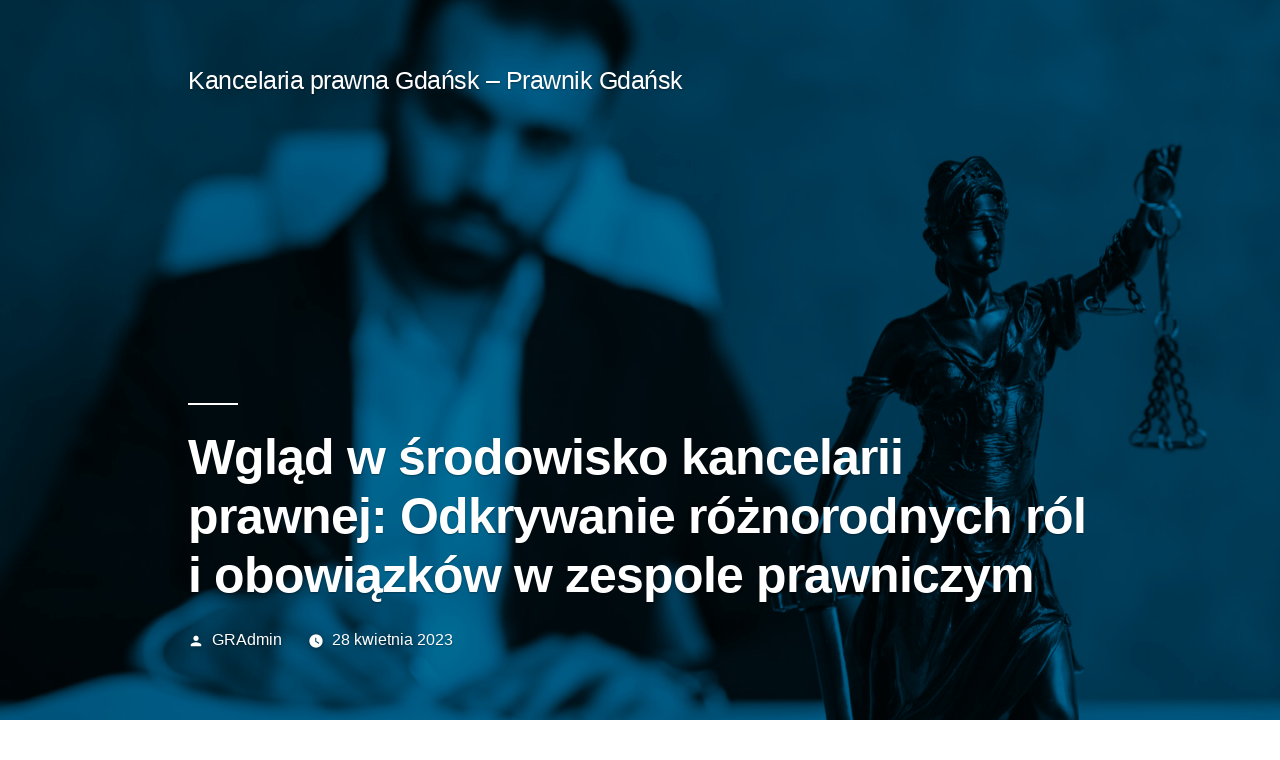

--- FILE ---
content_type: text/html; charset=UTF-8
request_url: https://www.grlaw.pl/wglad-w-srodowisko-kancelarii-prawnej-odkrywanie-roznorodnych-rol-i-obowiazkow-w-zespole-prawniczym/
body_size: 13589
content:
<!doctype html>
<html lang="pl-PL">
<head>
	<meta charset="UTF-8" />
	<meta name="viewport" content="width=device-width, initial-scale=1.0" />
	<link rel="profile" href="https://gmpg.org/xfn/11" />
	<meta name='robots' content='index, follow, max-image-preview:large, max-snippet:-1, max-video-preview:-1' />
	<style>img:is([sizes="auto" i], [sizes^="auto," i]) { contain-intrinsic-size: 3000px 1500px }</style>
	
	<!-- This site is optimized with the Yoast SEO plugin v26.7 - https://yoast.com/wordpress/plugins/seo/ -->
	<title>Wgląd w środowisko kancelarii prawnej: Odkrywanie różnorodnych ról i obowiązków w zespole prawniczym - Kancelaria prawna Gdańsk - Prawnik Gdańsk</title>
	<link rel="canonical" href="https://www.grlaw.pl/wglad-w-srodowisko-kancelarii-prawnej-odkrywanie-roznorodnych-rol-i-obowiazkow-w-zespole-prawniczym/" />
	<meta property="og:locale" content="pl_PL" />
	<meta property="og:type" content="article" />
	<meta property="og:title" content="Wgląd w środowisko kancelarii prawnej: Odkrywanie różnorodnych ról i obowiązków w zespole prawniczym - Kancelaria prawna Gdańsk - Prawnik Gdańsk" />
	<meta property="og:description" content="Kancelaria prawna to miejsce z wieloma różnymi stanowiskami i obowiązkami, wszystkie pracują razem, aby zapewnić pomoc prawną ludziom, którzy jej potrzebują. Sukces każdej firmy prawniczej zależy od profesjonalistów, którzy w niej pracują. Adwokaci i ich rola Adwokaci, znani również jako prawnicy, stanowią podstawę każdej kancelarii prawnej. Ich podstawowa rola polega na udzielaniu porad prawnych klientom &hellip; Czytaj dalej „Wgląd w środowisko kancelarii prawnej: Odkrywanie różnorodnych ról i obowiązków w zespole prawniczym”" />
	<meta property="og:url" content="https://www.grlaw.pl/wglad-w-srodowisko-kancelarii-prawnej-odkrywanie-roznorodnych-rol-i-obowiazkow-w-zespole-prawniczym/" />
	<meta property="og:site_name" content="Kancelaria prawna Gdańsk - Prawnik Gdańsk" />
	<meta property="article:published_time" content="2023-04-28T08:21:57+00:00" />
	<meta property="article:modified_time" content="2023-04-28T08:21:59+00:00" />
	<meta property="og:image" content="https://www.grlaw.pl/wp-content/uploads/2023/04/pexels-pavel-danilyuk-8112107-scaled.jpg" />
	<meta property="og:image:width" content="2560" />
	<meta property="og:image:height" content="1709" />
	<meta property="og:image:type" content="image/jpeg" />
	<meta name="author" content="GRAdmin" />
	<meta name="twitter:card" content="summary_large_image" />
	<meta name="twitter:label1" content="Napisane przez" />
	<meta name="twitter:data1" content="GRAdmin" />
	<meta name="twitter:label2" content="Szacowany czas czytania" />
	<meta name="twitter:data2" content="3 minuty" />
	<script type="application/ld+json" class="yoast-schema-graph">{"@context":"https://schema.org","@graph":[{"@type":"Article","@id":"https://www.grlaw.pl/wglad-w-srodowisko-kancelarii-prawnej-odkrywanie-roznorodnych-rol-i-obowiazkow-w-zespole-prawniczym/#article","isPartOf":{"@id":"https://www.grlaw.pl/wglad-w-srodowisko-kancelarii-prawnej-odkrywanie-roznorodnych-rol-i-obowiazkow-w-zespole-prawniczym/"},"author":{"name":"GRAdmin","@id":"https://www.grlaw.pl/#/schema/person/42c5ed2bf4b444b1addcba1a19eba3fe"},"headline":"Wgląd w środowisko kancelarii prawnej: Odkrywanie różnorodnych ról i obowiązków w zespole prawniczym","datePublished":"2023-04-28T08:21:57+00:00","dateModified":"2023-04-28T08:21:59+00:00","mainEntityOfPage":{"@id":"https://www.grlaw.pl/wglad-w-srodowisko-kancelarii-prawnej-odkrywanie-roznorodnych-rol-i-obowiazkow-w-zespole-prawniczym/"},"wordCount":524,"commentCount":0,"image":{"@id":"https://www.grlaw.pl/wglad-w-srodowisko-kancelarii-prawnej-odkrywanie-roznorodnych-rol-i-obowiazkow-w-zespole-prawniczym/#primaryimage"},"thumbnailUrl":"https://www.grlaw.pl/wp-content/uploads/2023/04/pexels-pavel-danilyuk-8112107-scaled.jpg","inLanguage":"pl-PL","potentialAction":[{"@type":"CommentAction","name":"Comment","target":["https://www.grlaw.pl/wglad-w-srodowisko-kancelarii-prawnej-odkrywanie-roznorodnych-rol-i-obowiazkow-w-zespole-prawniczym/#respond"]}]},{"@type":"WebPage","@id":"https://www.grlaw.pl/wglad-w-srodowisko-kancelarii-prawnej-odkrywanie-roznorodnych-rol-i-obowiazkow-w-zespole-prawniczym/","url":"https://www.grlaw.pl/wglad-w-srodowisko-kancelarii-prawnej-odkrywanie-roznorodnych-rol-i-obowiazkow-w-zespole-prawniczym/","name":"Wgląd w środowisko kancelarii prawnej: Odkrywanie różnorodnych ról i obowiązków w zespole prawniczym - Kancelaria prawna Gdańsk - Prawnik Gdańsk","isPartOf":{"@id":"https://www.grlaw.pl/#website"},"primaryImageOfPage":{"@id":"https://www.grlaw.pl/wglad-w-srodowisko-kancelarii-prawnej-odkrywanie-roznorodnych-rol-i-obowiazkow-w-zespole-prawniczym/#primaryimage"},"image":{"@id":"https://www.grlaw.pl/wglad-w-srodowisko-kancelarii-prawnej-odkrywanie-roznorodnych-rol-i-obowiazkow-w-zespole-prawniczym/#primaryimage"},"thumbnailUrl":"https://www.grlaw.pl/wp-content/uploads/2023/04/pexels-pavel-danilyuk-8112107-scaled.jpg","datePublished":"2023-04-28T08:21:57+00:00","dateModified":"2023-04-28T08:21:59+00:00","author":{"@id":"https://www.grlaw.pl/#/schema/person/42c5ed2bf4b444b1addcba1a19eba3fe"},"breadcrumb":{"@id":"https://www.grlaw.pl/wglad-w-srodowisko-kancelarii-prawnej-odkrywanie-roznorodnych-rol-i-obowiazkow-w-zespole-prawniczym/#breadcrumb"},"inLanguage":"pl-PL","potentialAction":[{"@type":"ReadAction","target":["https://www.grlaw.pl/wglad-w-srodowisko-kancelarii-prawnej-odkrywanie-roznorodnych-rol-i-obowiazkow-w-zespole-prawniczym/"]}]},{"@type":"ImageObject","inLanguage":"pl-PL","@id":"https://www.grlaw.pl/wglad-w-srodowisko-kancelarii-prawnej-odkrywanie-roznorodnych-rol-i-obowiazkow-w-zespole-prawniczym/#primaryimage","url":"https://www.grlaw.pl/wp-content/uploads/2023/04/pexels-pavel-danilyuk-8112107-scaled.jpg","contentUrl":"https://www.grlaw.pl/wp-content/uploads/2023/04/pexels-pavel-danilyuk-8112107-scaled.jpg","width":2560,"height":1709,"caption":"Wgląd w środowisko kancelarii prawnej"},{"@type":"BreadcrumbList","@id":"https://www.grlaw.pl/wglad-w-srodowisko-kancelarii-prawnej-odkrywanie-roznorodnych-rol-i-obowiazkow-w-zespole-prawniczym/#breadcrumb","itemListElement":[{"@type":"ListItem","position":1,"name":"Strona główna","item":"https://www.grlaw.pl/"},{"@type":"ListItem","position":2,"name":"Wgląd w środowisko kancelarii prawnej: Odkrywanie różnorodnych ról i obowiązków w zespole prawniczym"}]},{"@type":"WebSite","@id":"https://www.grlaw.pl/#website","url":"https://www.grlaw.pl/","name":"Kancelaria prawna Gdańsk - Prawnik Gdańsk","description":"","potentialAction":[{"@type":"SearchAction","target":{"@type":"EntryPoint","urlTemplate":"https://www.grlaw.pl/?s={search_term_string}"},"query-input":{"@type":"PropertyValueSpecification","valueRequired":true,"valueName":"search_term_string"}}],"inLanguage":"pl-PL"},{"@type":"Person","@id":"https://www.grlaw.pl/#/schema/person/42c5ed2bf4b444b1addcba1a19eba3fe","name":"GRAdmin","url":"https://www.grlaw.pl/author/gradmin/"}]}</script>
	<!-- / Yoast SEO plugin. -->


<link rel='dns-prefetch' href='//www.googletagmanager.com' />
<link rel="alternate" type="application/rss+xml" title="Kancelaria prawna Gdańsk - Prawnik Gdańsk &raquo; Kanał z wpisami" href="https://www.grlaw.pl/feed/" />
<link rel="alternate" type="application/rss+xml" title="Kancelaria prawna Gdańsk - Prawnik Gdańsk &raquo; Kanał z komentarzami" href="https://www.grlaw.pl/comments/feed/" />
<script>
window._wpemojiSettings = {"baseUrl":"https:\/\/s.w.org\/images\/core\/emoji\/16.0.1\/72x72\/","ext":".png","svgUrl":"https:\/\/s.w.org\/images\/core\/emoji\/16.0.1\/svg\/","svgExt":".svg","source":{"concatemoji":"https:\/\/www.grlaw.pl\/wp-includes\/js\/wp-emoji-release.min.js?ver=6.8.3"}};
/*! This file is auto-generated */
!function(s,n){var o,i,e;function c(e){try{var t={supportTests:e,timestamp:(new Date).valueOf()};sessionStorage.setItem(o,JSON.stringify(t))}catch(e){}}function p(e,t,n){e.clearRect(0,0,e.canvas.width,e.canvas.height),e.fillText(t,0,0);var t=new Uint32Array(e.getImageData(0,0,e.canvas.width,e.canvas.height).data),a=(e.clearRect(0,0,e.canvas.width,e.canvas.height),e.fillText(n,0,0),new Uint32Array(e.getImageData(0,0,e.canvas.width,e.canvas.height).data));return t.every(function(e,t){return e===a[t]})}function u(e,t){e.clearRect(0,0,e.canvas.width,e.canvas.height),e.fillText(t,0,0);for(var n=e.getImageData(16,16,1,1),a=0;a<n.data.length;a++)if(0!==n.data[a])return!1;return!0}function f(e,t,n,a){switch(t){case"flag":return n(e,"\ud83c\udff3\ufe0f\u200d\u26a7\ufe0f","\ud83c\udff3\ufe0f\u200b\u26a7\ufe0f")?!1:!n(e,"\ud83c\udde8\ud83c\uddf6","\ud83c\udde8\u200b\ud83c\uddf6")&&!n(e,"\ud83c\udff4\udb40\udc67\udb40\udc62\udb40\udc65\udb40\udc6e\udb40\udc67\udb40\udc7f","\ud83c\udff4\u200b\udb40\udc67\u200b\udb40\udc62\u200b\udb40\udc65\u200b\udb40\udc6e\u200b\udb40\udc67\u200b\udb40\udc7f");case"emoji":return!a(e,"\ud83e\udedf")}return!1}function g(e,t,n,a){var r="undefined"!=typeof WorkerGlobalScope&&self instanceof WorkerGlobalScope?new OffscreenCanvas(300,150):s.createElement("canvas"),o=r.getContext("2d",{willReadFrequently:!0}),i=(o.textBaseline="top",o.font="600 32px Arial",{});return e.forEach(function(e){i[e]=t(o,e,n,a)}),i}function t(e){var t=s.createElement("script");t.src=e,t.defer=!0,s.head.appendChild(t)}"undefined"!=typeof Promise&&(o="wpEmojiSettingsSupports",i=["flag","emoji"],n.supports={everything:!0,everythingExceptFlag:!0},e=new Promise(function(e){s.addEventListener("DOMContentLoaded",e,{once:!0})}),new Promise(function(t){var n=function(){try{var e=JSON.parse(sessionStorage.getItem(o));if("object"==typeof e&&"number"==typeof e.timestamp&&(new Date).valueOf()<e.timestamp+604800&&"object"==typeof e.supportTests)return e.supportTests}catch(e){}return null}();if(!n){if("undefined"!=typeof Worker&&"undefined"!=typeof OffscreenCanvas&&"undefined"!=typeof URL&&URL.createObjectURL&&"undefined"!=typeof Blob)try{var e="postMessage("+g.toString()+"("+[JSON.stringify(i),f.toString(),p.toString(),u.toString()].join(",")+"));",a=new Blob([e],{type:"text/javascript"}),r=new Worker(URL.createObjectURL(a),{name:"wpTestEmojiSupports"});return void(r.onmessage=function(e){c(n=e.data),r.terminate(),t(n)})}catch(e){}c(n=g(i,f,p,u))}t(n)}).then(function(e){for(var t in e)n.supports[t]=e[t],n.supports.everything=n.supports.everything&&n.supports[t],"flag"!==t&&(n.supports.everythingExceptFlag=n.supports.everythingExceptFlag&&n.supports[t]);n.supports.everythingExceptFlag=n.supports.everythingExceptFlag&&!n.supports.flag,n.DOMReady=!1,n.readyCallback=function(){n.DOMReady=!0}}).then(function(){return e}).then(function(){var e;n.supports.everything||(n.readyCallback(),(e=n.source||{}).concatemoji?t(e.concatemoji):e.wpemoji&&e.twemoji&&(t(e.twemoji),t(e.wpemoji)))}))}((window,document),window._wpemojiSettings);
</script>
<link rel='stylesheet' id='menu-icons-extra-css' href='https://www.grlaw.pl/wp-content/plugins/menu-icons/css/extra.min.css?ver=0.13.20' media='all' />
<style id='wp-emoji-styles-inline-css'>

	img.wp-smiley, img.emoji {
		display: inline !important;
		border: none !important;
		box-shadow: none !important;
		height: 1em !important;
		width: 1em !important;
		margin: 0 0.07em !important;
		vertical-align: -0.1em !important;
		background: none !important;
		padding: 0 !important;
	}
</style>
<link rel='stylesheet' id='wp-block-library-css' href='https://www.grlaw.pl/wp-includes/css/dist/block-library/style.min.css?ver=6.8.3' media='all' />
<style id='wp-block-library-theme-inline-css'>
.wp-block-audio :where(figcaption){color:#555;font-size:13px;text-align:center}.is-dark-theme .wp-block-audio :where(figcaption){color:#ffffffa6}.wp-block-audio{margin:0 0 1em}.wp-block-code{border:1px solid #ccc;border-radius:4px;font-family:Menlo,Consolas,monaco,monospace;padding:.8em 1em}.wp-block-embed :where(figcaption){color:#555;font-size:13px;text-align:center}.is-dark-theme .wp-block-embed :where(figcaption){color:#ffffffa6}.wp-block-embed{margin:0 0 1em}.blocks-gallery-caption{color:#555;font-size:13px;text-align:center}.is-dark-theme .blocks-gallery-caption{color:#ffffffa6}:root :where(.wp-block-image figcaption){color:#555;font-size:13px;text-align:center}.is-dark-theme :root :where(.wp-block-image figcaption){color:#ffffffa6}.wp-block-image{margin:0 0 1em}.wp-block-pullquote{border-bottom:4px solid;border-top:4px solid;color:currentColor;margin-bottom:1.75em}.wp-block-pullquote cite,.wp-block-pullquote footer,.wp-block-pullquote__citation{color:currentColor;font-size:.8125em;font-style:normal;text-transform:uppercase}.wp-block-quote{border-left:.25em solid;margin:0 0 1.75em;padding-left:1em}.wp-block-quote cite,.wp-block-quote footer{color:currentColor;font-size:.8125em;font-style:normal;position:relative}.wp-block-quote:where(.has-text-align-right){border-left:none;border-right:.25em solid;padding-left:0;padding-right:1em}.wp-block-quote:where(.has-text-align-center){border:none;padding-left:0}.wp-block-quote.is-large,.wp-block-quote.is-style-large,.wp-block-quote:where(.is-style-plain){border:none}.wp-block-search .wp-block-search__label{font-weight:700}.wp-block-search__button{border:1px solid #ccc;padding:.375em .625em}:where(.wp-block-group.has-background){padding:1.25em 2.375em}.wp-block-separator.has-css-opacity{opacity:.4}.wp-block-separator{border:none;border-bottom:2px solid;margin-left:auto;margin-right:auto}.wp-block-separator.has-alpha-channel-opacity{opacity:1}.wp-block-separator:not(.is-style-wide):not(.is-style-dots){width:100px}.wp-block-separator.has-background:not(.is-style-dots){border-bottom:none;height:1px}.wp-block-separator.has-background:not(.is-style-wide):not(.is-style-dots){height:2px}.wp-block-table{margin:0 0 1em}.wp-block-table td,.wp-block-table th{word-break:normal}.wp-block-table :where(figcaption){color:#555;font-size:13px;text-align:center}.is-dark-theme .wp-block-table :where(figcaption){color:#ffffffa6}.wp-block-video :where(figcaption){color:#555;font-size:13px;text-align:center}.is-dark-theme .wp-block-video :where(figcaption){color:#ffffffa6}.wp-block-video{margin:0 0 1em}:root :where(.wp-block-template-part.has-background){margin-bottom:0;margin-top:0;padding:1.25em 2.375em}
</style>
<style id='classic-theme-styles-inline-css'>
/*! This file is auto-generated */
.wp-block-button__link{color:#fff;background-color:#32373c;border-radius:9999px;box-shadow:none;text-decoration:none;padding:calc(.667em + 2px) calc(1.333em + 2px);font-size:1.125em}.wp-block-file__button{background:#32373c;color:#fff;text-decoration:none}
</style>
<style id='global-styles-inline-css'>
:root{--wp--preset--aspect-ratio--square: 1;--wp--preset--aspect-ratio--4-3: 4/3;--wp--preset--aspect-ratio--3-4: 3/4;--wp--preset--aspect-ratio--3-2: 3/2;--wp--preset--aspect-ratio--2-3: 2/3;--wp--preset--aspect-ratio--16-9: 16/9;--wp--preset--aspect-ratio--9-16: 9/16;--wp--preset--color--black: #000000;--wp--preset--color--cyan-bluish-gray: #abb8c3;--wp--preset--color--white: #FFF;--wp--preset--color--pale-pink: #f78da7;--wp--preset--color--vivid-red: #cf2e2e;--wp--preset--color--luminous-vivid-orange: #ff6900;--wp--preset--color--luminous-vivid-amber: #fcb900;--wp--preset--color--light-green-cyan: #7bdcb5;--wp--preset--color--vivid-green-cyan: #00d084;--wp--preset--color--pale-cyan-blue: #8ed1fc;--wp--preset--color--vivid-cyan-blue: #0693e3;--wp--preset--color--vivid-purple: #9b51e0;--wp--preset--color--primary: #0073a8;--wp--preset--color--secondary: #005075;--wp--preset--color--dark-gray: #111;--wp--preset--color--light-gray: #767676;--wp--preset--gradient--vivid-cyan-blue-to-vivid-purple: linear-gradient(135deg,rgba(6,147,227,1) 0%,rgb(155,81,224) 100%);--wp--preset--gradient--light-green-cyan-to-vivid-green-cyan: linear-gradient(135deg,rgb(122,220,180) 0%,rgb(0,208,130) 100%);--wp--preset--gradient--luminous-vivid-amber-to-luminous-vivid-orange: linear-gradient(135deg,rgba(252,185,0,1) 0%,rgba(255,105,0,1) 100%);--wp--preset--gradient--luminous-vivid-orange-to-vivid-red: linear-gradient(135deg,rgba(255,105,0,1) 0%,rgb(207,46,46) 100%);--wp--preset--gradient--very-light-gray-to-cyan-bluish-gray: linear-gradient(135deg,rgb(238,238,238) 0%,rgb(169,184,195) 100%);--wp--preset--gradient--cool-to-warm-spectrum: linear-gradient(135deg,rgb(74,234,220) 0%,rgb(151,120,209) 20%,rgb(207,42,186) 40%,rgb(238,44,130) 60%,rgb(251,105,98) 80%,rgb(254,248,76) 100%);--wp--preset--gradient--blush-light-purple: linear-gradient(135deg,rgb(255,206,236) 0%,rgb(152,150,240) 100%);--wp--preset--gradient--blush-bordeaux: linear-gradient(135deg,rgb(254,205,165) 0%,rgb(254,45,45) 50%,rgb(107,0,62) 100%);--wp--preset--gradient--luminous-dusk: linear-gradient(135deg,rgb(255,203,112) 0%,rgb(199,81,192) 50%,rgb(65,88,208) 100%);--wp--preset--gradient--pale-ocean: linear-gradient(135deg,rgb(255,245,203) 0%,rgb(182,227,212) 50%,rgb(51,167,181) 100%);--wp--preset--gradient--electric-grass: linear-gradient(135deg,rgb(202,248,128) 0%,rgb(113,206,126) 100%);--wp--preset--gradient--midnight: linear-gradient(135deg,rgb(2,3,129) 0%,rgb(40,116,252) 100%);--wp--preset--font-size--small: 19.5px;--wp--preset--font-size--medium: 20px;--wp--preset--font-size--large: 36.5px;--wp--preset--font-size--x-large: 42px;--wp--preset--font-size--normal: 22px;--wp--preset--font-size--huge: 49.5px;--wp--preset--spacing--20: 0.44rem;--wp--preset--spacing--30: 0.67rem;--wp--preset--spacing--40: 1rem;--wp--preset--spacing--50: 1.5rem;--wp--preset--spacing--60: 2.25rem;--wp--preset--spacing--70: 3.38rem;--wp--preset--spacing--80: 5.06rem;--wp--preset--shadow--natural: 6px 6px 9px rgba(0, 0, 0, 0.2);--wp--preset--shadow--deep: 12px 12px 50px rgba(0, 0, 0, 0.4);--wp--preset--shadow--sharp: 6px 6px 0px rgba(0, 0, 0, 0.2);--wp--preset--shadow--outlined: 6px 6px 0px -3px rgba(255, 255, 255, 1), 6px 6px rgba(0, 0, 0, 1);--wp--preset--shadow--crisp: 6px 6px 0px rgba(0, 0, 0, 1);}:where(.is-layout-flex){gap: 0.5em;}:where(.is-layout-grid){gap: 0.5em;}body .is-layout-flex{display: flex;}.is-layout-flex{flex-wrap: wrap;align-items: center;}.is-layout-flex > :is(*, div){margin: 0;}body .is-layout-grid{display: grid;}.is-layout-grid > :is(*, div){margin: 0;}:where(.wp-block-columns.is-layout-flex){gap: 2em;}:where(.wp-block-columns.is-layout-grid){gap: 2em;}:where(.wp-block-post-template.is-layout-flex){gap: 1.25em;}:where(.wp-block-post-template.is-layout-grid){gap: 1.25em;}.has-black-color{color: var(--wp--preset--color--black) !important;}.has-cyan-bluish-gray-color{color: var(--wp--preset--color--cyan-bluish-gray) !important;}.has-white-color{color: var(--wp--preset--color--white) !important;}.has-pale-pink-color{color: var(--wp--preset--color--pale-pink) !important;}.has-vivid-red-color{color: var(--wp--preset--color--vivid-red) !important;}.has-luminous-vivid-orange-color{color: var(--wp--preset--color--luminous-vivid-orange) !important;}.has-luminous-vivid-amber-color{color: var(--wp--preset--color--luminous-vivid-amber) !important;}.has-light-green-cyan-color{color: var(--wp--preset--color--light-green-cyan) !important;}.has-vivid-green-cyan-color{color: var(--wp--preset--color--vivid-green-cyan) !important;}.has-pale-cyan-blue-color{color: var(--wp--preset--color--pale-cyan-blue) !important;}.has-vivid-cyan-blue-color{color: var(--wp--preset--color--vivid-cyan-blue) !important;}.has-vivid-purple-color{color: var(--wp--preset--color--vivid-purple) !important;}.has-black-background-color{background-color: var(--wp--preset--color--black) !important;}.has-cyan-bluish-gray-background-color{background-color: var(--wp--preset--color--cyan-bluish-gray) !important;}.has-white-background-color{background-color: var(--wp--preset--color--white) !important;}.has-pale-pink-background-color{background-color: var(--wp--preset--color--pale-pink) !important;}.has-vivid-red-background-color{background-color: var(--wp--preset--color--vivid-red) !important;}.has-luminous-vivid-orange-background-color{background-color: var(--wp--preset--color--luminous-vivid-orange) !important;}.has-luminous-vivid-amber-background-color{background-color: var(--wp--preset--color--luminous-vivid-amber) !important;}.has-light-green-cyan-background-color{background-color: var(--wp--preset--color--light-green-cyan) !important;}.has-vivid-green-cyan-background-color{background-color: var(--wp--preset--color--vivid-green-cyan) !important;}.has-pale-cyan-blue-background-color{background-color: var(--wp--preset--color--pale-cyan-blue) !important;}.has-vivid-cyan-blue-background-color{background-color: var(--wp--preset--color--vivid-cyan-blue) !important;}.has-vivid-purple-background-color{background-color: var(--wp--preset--color--vivid-purple) !important;}.has-black-border-color{border-color: var(--wp--preset--color--black) !important;}.has-cyan-bluish-gray-border-color{border-color: var(--wp--preset--color--cyan-bluish-gray) !important;}.has-white-border-color{border-color: var(--wp--preset--color--white) !important;}.has-pale-pink-border-color{border-color: var(--wp--preset--color--pale-pink) !important;}.has-vivid-red-border-color{border-color: var(--wp--preset--color--vivid-red) !important;}.has-luminous-vivid-orange-border-color{border-color: var(--wp--preset--color--luminous-vivid-orange) !important;}.has-luminous-vivid-amber-border-color{border-color: var(--wp--preset--color--luminous-vivid-amber) !important;}.has-light-green-cyan-border-color{border-color: var(--wp--preset--color--light-green-cyan) !important;}.has-vivid-green-cyan-border-color{border-color: var(--wp--preset--color--vivid-green-cyan) !important;}.has-pale-cyan-blue-border-color{border-color: var(--wp--preset--color--pale-cyan-blue) !important;}.has-vivid-cyan-blue-border-color{border-color: var(--wp--preset--color--vivid-cyan-blue) !important;}.has-vivid-purple-border-color{border-color: var(--wp--preset--color--vivid-purple) !important;}.has-vivid-cyan-blue-to-vivid-purple-gradient-background{background: var(--wp--preset--gradient--vivid-cyan-blue-to-vivid-purple) !important;}.has-light-green-cyan-to-vivid-green-cyan-gradient-background{background: var(--wp--preset--gradient--light-green-cyan-to-vivid-green-cyan) !important;}.has-luminous-vivid-amber-to-luminous-vivid-orange-gradient-background{background: var(--wp--preset--gradient--luminous-vivid-amber-to-luminous-vivid-orange) !important;}.has-luminous-vivid-orange-to-vivid-red-gradient-background{background: var(--wp--preset--gradient--luminous-vivid-orange-to-vivid-red) !important;}.has-very-light-gray-to-cyan-bluish-gray-gradient-background{background: var(--wp--preset--gradient--very-light-gray-to-cyan-bluish-gray) !important;}.has-cool-to-warm-spectrum-gradient-background{background: var(--wp--preset--gradient--cool-to-warm-spectrum) !important;}.has-blush-light-purple-gradient-background{background: var(--wp--preset--gradient--blush-light-purple) !important;}.has-blush-bordeaux-gradient-background{background: var(--wp--preset--gradient--blush-bordeaux) !important;}.has-luminous-dusk-gradient-background{background: var(--wp--preset--gradient--luminous-dusk) !important;}.has-pale-ocean-gradient-background{background: var(--wp--preset--gradient--pale-ocean) !important;}.has-electric-grass-gradient-background{background: var(--wp--preset--gradient--electric-grass) !important;}.has-midnight-gradient-background{background: var(--wp--preset--gradient--midnight) !important;}.has-small-font-size{font-size: var(--wp--preset--font-size--small) !important;}.has-medium-font-size{font-size: var(--wp--preset--font-size--medium) !important;}.has-large-font-size{font-size: var(--wp--preset--font-size--large) !important;}.has-x-large-font-size{font-size: var(--wp--preset--font-size--x-large) !important;}
:where(.wp-block-post-template.is-layout-flex){gap: 1.25em;}:where(.wp-block-post-template.is-layout-grid){gap: 1.25em;}
:where(.wp-block-columns.is-layout-flex){gap: 2em;}:where(.wp-block-columns.is-layout-grid){gap: 2em;}
:root :where(.wp-block-pullquote){font-size: 1.5em;line-height: 1.6;}
</style>
<link rel='stylesheet' id='twentynineteen-style-css' href='https://www.grlaw.pl/wp-content/themes/twentynineteen/style.css?ver=3.1' media='all' />
<link rel='stylesheet' id='twentynineteen-print-style-css' href='https://www.grlaw.pl/wp-content/themes/twentynineteen/print.css?ver=3.1' media='print' />
<link rel="https://api.w.org/" href="https://www.grlaw.pl/wp-json/" /><link rel="alternate" title="JSON" type="application/json" href="https://www.grlaw.pl/wp-json/wp/v2/posts/1117" /><link rel="EditURI" type="application/rsd+xml" title="RSD" href="https://www.grlaw.pl/xmlrpc.php?rsd" />
<meta name="generator" content="WordPress 6.8.3" />
<link rel='shortlink' href='https://www.grlaw.pl/?p=1117' />
<link rel="alternate" title="oEmbed (JSON)" type="application/json+oembed" href="https://www.grlaw.pl/wp-json/oembed/1.0/embed?url=https%3A%2F%2Fwww.grlaw.pl%2Fwglad-w-srodowisko-kancelarii-prawnej-odkrywanie-roznorodnych-rol-i-obowiazkow-w-zespole-prawniczym%2F&#038;lang=pl" />
<link rel="alternate" title="oEmbed (XML)" type="text/xml+oembed" href="https://www.grlaw.pl/wp-json/oembed/1.0/embed?url=https%3A%2F%2Fwww.grlaw.pl%2Fwglad-w-srodowisko-kancelarii-prawnej-odkrywanie-roznorodnych-rol-i-obowiazkow-w-zespole-prawniczym%2F&#038;format=xml&#038;lang=pl" />
<meta name="generator" content="Site Kit by Google 1.170.0" /><script type="application/ld+json">
  { "@context": "https://schema.org",
      "@type": "Attorney",
      "name": "Kancelaria Gdańsk Grodecki Rybacki i Partnerzy  - Gdańska Grupa Radców Prawnych",
      "legalName" : "Grodecki Rybacki i Partnerzy Kancelaria Radców Prawnych",
      "url": "https://www.grlaw.pl/",
      "logo": "https://www.grlaw.pl/wp-content/uploads/2019/03/poziom_rozsz_kol_rgb-768x253.png",
      "image": "https://www.grlaw.pl/wp-content/uploads/2019/03/poziom_rozsz_kol_rgb-768x253.png",
      "description": "Kancelaria Adwokacka Gdańsk - Zespół Kancelarii Grodecki Rybacki i Partnerzy oferuje różnorodne usługi prawne nie tylko dla osób prywatnych, jak i dla firm. GRlaw może pomóc w każdej dziedzinie prawa.",
      "disambiguatingDescription": "Jako kancelaria prawna z wieloletnim doświadczeniem, nasi prawnicy są w stanie udzielić pomocy klientom w wielu dziedzinach prawa, dlatego jesteśmy pewni, że każdy otrzyma odpowiednie wsparcie. Oferta jaką proponuje nasza kancelaria prawnicza Gdańsk obejmuje porady prawne, przygotowywanie dokumentacji prawnych oraz pozwów, reprezentacją klientów przed instytucjami państwowymi. Zapewniamy kompleksową obsługę prawną przedsiębiorców i osób prywatnych. Jako gdańska grupa radców prawnych, na przestrzeni lat zgromadziliśmy nie tylko doświadczenie teoretyczne, ale również praktyczne, które wykorzystujemy na co dzień. Zachęcamy do zapoznania się z pełną ofertą, jaką przygotowali nasi radcy prawni Gdańsk.",
      "mainEntityOfPage": "https://www.grlaw.pl/",
      "foundingDate": "2007-10-25",
      "foundingLocation": [
        {
          "@type": "Place",
           "geo":
                {
                    "@type": "GeoCoordinates",
                    "latitude": "54.38421",
                    "longitude": "18.59204"
                },
           "name": "Kancelaria Adwokacka Gdańsk"
 
        }],
      "actionableFeedbackPolicy": "https://www.grlaw.pl/kontakt/",
      "areaServed": ["Wrzeszcz, Gdańsk, Polska", "Przymorze, Gdańsk, Polska", "Zaspa, Gdańsk, Polska", "Chełm, Gdańsk, Polska", "Oliwa, Gdańsk, Polska", "Ujeścisko-Łostowice, Gdańsk, Polska", "Piecki-Migowo, Gdańsk Polska", "Śródmieście, Gdańsk, Polska", "Orunia, Gdańsk, Polska", "Siedlce, Gdańsk, Polska", "Jasień, Gdańsk, Polska", "Stogi, Gdańsk, Polska", "Brzeźno, Gdańsk, Polska", "Stogi, Gdańsk, Polska", "Suchanino, Gdańsk, Polska", "Kokoszki, Gdańsk, Polska", "Nowy Port, Gdańsk, Polska", "Brętowo, Gdańsk, Polska", "Strzyża, Gdańsk, Polska", "Aniołki, Gdańsk, Polska", "Wyspa Sobieszewska, Gdańsk, Polska", "Olsztynka, Gdańsk, Polska", "Młyniska, Gdańsk, Polska", "Pomorskie, Polska", "Gdańsk, Polska"],
      "makesOffer": [
        "Gdańska grupa radców prawnych",
        "Kancelaria Gdańsk",
        "Porady prawne Gdańsk",
        "Kancelaria prawna Gdańsk",
        "Radca prawny Gdańsk",
        "Rozwód Gdańsk",
        "Kancelaria prawnicza Gdańsk",
        "Obsługa prawna",
        "Obsługa prawna firm",
        "Obsługa prawna przedsiębiorców",
        "Prawo cywilne",
        "Prawo karne",
        "Porada prawna Gdańsk",
        "Prawo gospodarcze",
        "Prawo administracyjne",
        "Sprawy rozwodowe Gdańsk"
        ],
      "award": [
        "2021 Kancelaria Gdańsk",
             "2021 Kancelaria prawnicza Gdańsk",
             "2021 Kancelaria prawna Gdańsk",
             "2021 Porady prawne Gdańsk",
             "2021 Porada prawna Gdańsk",
             "2021 Radca prawny Gdańsk",
             "2021 Porady prawne",
             "2021 Obsługa prawna",
             "2021 Obsługa prawna firm",
             "2021 Obsługa prawna przedsiębiorców",
             "2021 Prawo cywilne",
             "2021 Prawo karne",
             "2021 Prawo gospodarczne",
             "2021 Prawo administracyjne",
             "2021 Rozwód Gdańsk",
             "2021 Kancelaria Adwokacka"
             ],
     
      "knowsAbout": [
             "Kancelaria prawnicza Gdańsk",
             "Gdańska grupa radców prawnych",
             "Radca prawny Gdańsk",
             "Porada prawna Gdańsk",
             "Kancelaria Gdańsk",
             "Porady prawne Gdańsk",
             "Porady prawne",
             "obsługa prawna",
             "obsługa prawna firm",
             "obsługa prawna przedsiębiorców",
             "obsługa prawna przedsiębiorstw",
             "Prawo cywilne",
             "Prawo karne",
             "Prawo gospodarcze",
             "Prawo administracyjne",
             "Rozwód Gdańsk",
             "Kancelaria prawna Gdańsk"
             ],
      "founders": [
             {
                 "@type": "Person",
                 "name": "Marek Grodecki"
             },
			  {
                 "@type": "Person",
                 "name": "Marek Rybacki"
             }],
      "address": {
      "@type": "PostalAddress",
      "streetAddress": "Norwida 2",
      "addressLocality": "Gdańsk",
      "addressRegion": "Pomorskie",
      "postalCode": "80-280",
      "addressCountry": "Polska",
      "telephone": "+48585202025",
      "hasMap": "https://goo.gl/maps/2HYXxpomSyK8xmSc9"
    },
      "contactPoint": {
      "@type": "ContactPoint",
      "contactType": "customer support",
      "telephone": "+48585202025",
      "availableLanguage": ["Polish", "Polski"],
      "email": "office@grlaw.pl"
    },
      "sameAs": [
        "https://panoramafirm.pl/radca/pomorskie,,gda%C5%84sk/firmy,4.html",
        "https://lex-doradcy.pl/kancelaria-radcow-prawnych-grodecki-rybacki-spolka-partnerska_i22785",
        "https://rejestr.io/krs/291224/grodecki-rybacki-i-partnerzy-kancelaria-radcow-prawnych",
        "https://www.biznesfinder.pl/gdansk-grodecki-rybacki-stankiewicz-kancelaria-radcow-prawnych-sp-p-1738158.html",
        "https://amazonki.net/profil/5madisonc371xqqaeN9",
        "https://teraz-otwarte.pl/gdansk/grodecki-rybacki-kancelaria-radc%C3%B3w-prawnych-sp%C3%B3%C5%82ka-partnerska-792115",
"https://forum.altaron.pl/member.php?u=127907"
      ],
 
      "currenciesAccepted": "PLN",
     
      "paymentAccepted": [ "gotówka", "przelew", "płatność kartą", "faktura"],
      "location": "Gdańsk",
      "hasMap": "https://www.google.com/maps/dir//Grodecki+Rybacki+i+Partnerzy+Kancelaria+Radc%C3%B3w+Prawnych,+Norwida+2,+80-280+Gda%C5%84sk/@54.3833089,18.5859514,16z/data=!4m8!4m7!1m0!1m5!1m1!1s0x46fd749358e2ae1d:0x6b7b3031fb2f7782!2m2!1d18.5920158!2d54.3840584",
      "openingHours": "Mo,Tu,We,Th,Fr 09:00-17:00",
      "openingHoursSpecification": [ {
          "@type": "OpeningHoursSpecification",
          "dayOfWeek": [
              "Monday",
              "Tuesday",
              "Wednesday",
              "Thursday",
              "Friday"
          ],
          "opens": "09:00",
          "closes": "17:00"
      } ],
      "priceRange":"$$$"
 
  }
     }
 </script><link rel="apple-touch-icon" sizes="180x180" href="/wp-content/uploads/fbrfg/apple-touch-icon.png">
<link rel="icon" type="image/png" sizes="32x32" href="/wp-content/uploads/fbrfg/favicon-32x32.png">
<link rel="icon" type="image/png" sizes="16x16" href="/wp-content/uploads/fbrfg/favicon-16x16.png">
<link rel="manifest" href="/wp-content/uploads/fbrfg/site.webmanifest">
<link rel="mask-icon" href="/wp-content/uploads/fbrfg/safari-pinned-tab.svg" color="#5bbad5">
<link rel="shortcut icon" href="/wp-content/uploads/fbrfg/favicon.ico">
<meta name="msapplication-TileColor" content="#da532c">
<meta name="msapplication-config" content="/wp-content/uploads/fbrfg/browserconfig.xml">
<meta name="theme-color" content="#ffffff"><meta name="generator" content="Elementor 3.34.1; features: additional_custom_breakpoints; settings: css_print_method-external, google_font-enabled, font_display-auto">
<style>.recentcomments a{display:inline !important;padding:0 !important;margin:0 !important;}</style>			<style>
				.e-con.e-parent:nth-of-type(n+4):not(.e-lazyloaded):not(.e-no-lazyload),
				.e-con.e-parent:nth-of-type(n+4):not(.e-lazyloaded):not(.e-no-lazyload) * {
					background-image: none !important;
				}
				@media screen and (max-height: 1024px) {
					.e-con.e-parent:nth-of-type(n+3):not(.e-lazyloaded):not(.e-no-lazyload),
					.e-con.e-parent:nth-of-type(n+3):not(.e-lazyloaded):not(.e-no-lazyload) * {
						background-image: none !important;
					}
				}
				@media screen and (max-height: 640px) {
					.e-con.e-parent:nth-of-type(n+2):not(.e-lazyloaded):not(.e-no-lazyload),
					.e-con.e-parent:nth-of-type(n+2):not(.e-lazyloaded):not(.e-no-lazyload) * {
						background-image: none !important;
					}
				}
			</style>
					<style id="wp-custom-css">
			.menu-item-object-custom menu-item-48-pl {display:none;}

   .jet-timeline--align-center .jet-timeline-item {
        direction:LTR!important
    }		</style>
		</head>

<body data-rsssl=1 class="wp-singular post-template-default single single-post postid-1117 single-format-standard wp-embed-responsive wp-theme-twentynineteen eio-default singular image-filters-enabled elementor-default elementor-kit-267">
<div id="page" class="site">
	<a class="skip-link screen-reader-text" href="#content">
		Przejdź do treści	</a>

		<header id="masthead" class="site-header featured-image">

			<div class="site-branding-container">
				<div class="site-branding">

									<p class="site-title"><a href="https://www.grlaw.pl/" rel="home" >Kancelaria prawna Gdańsk &#8211; Prawnik Gdańsk</a></p>
			
			</div><!-- .site-branding -->
			</div><!-- .site-branding-container -->

							<div class="site-featured-image">
					
			<figure class="post-thumbnail">
				<img width="1568" height="1047" src="https://www.grlaw.pl/wp-content/uploads/2023/04/pexels-pavel-danilyuk-8112107-1568x1047.jpg" class="attachment-post-thumbnail size-post-thumbnail wp-post-image" alt="Wgląd w środowisko kancelarii prawnej" decoding="async" srcset="https://www.grlaw.pl/wp-content/uploads/2023/04/pexels-pavel-danilyuk-8112107-1568x1047.jpg 1568w, https://www.grlaw.pl/wp-content/uploads/2023/04/pexels-pavel-danilyuk-8112107-300x200.jpg 300w, https://www.grlaw.pl/wp-content/uploads/2023/04/pexels-pavel-danilyuk-8112107-1024x684.jpg 1024w, https://www.grlaw.pl/wp-content/uploads/2023/04/pexels-pavel-danilyuk-8112107-768x513.jpg 768w, https://www.grlaw.pl/wp-content/uploads/2023/04/pexels-pavel-danilyuk-8112107-1536x1025.jpg 1536w, https://www.grlaw.pl/wp-content/uploads/2023/04/pexels-pavel-danilyuk-8112107-2048x1367.jpg 2048w" sizes="(max-width: 1568px) 100vw, 1568px" />			</figure><!-- .post-thumbnail -->

								<div class="entry-header">
						
<h1 class="entry-title">Wgląd w środowisko kancelarii prawnej: Odkrywanie różnorodnych ról i obowiązków w zespole prawniczym</h1>
<div class="entry-meta">
	<span class="byline"><svg class="svg-icon" width="16" height="16" aria-hidden="true" role="img" focusable="false" viewBox="0 0 24 24" version="1.1" xmlns="http://www.w3.org/2000/svg" xmlns:xlink="http://www.w3.org/1999/xlink"><path d="M12 12c2.21 0 4-1.79 4-4s-1.79-4-4-4-4 1.79-4 4 1.79 4 4 4zm0 2c-2.67 0-8 1.34-8 4v2h16v-2c0-2.66-5.33-4-8-4z"></path><path d="M0 0h24v24H0z" fill="none"></path></svg><span class="screen-reader-text">Opublikowane przez</span><span class="author vcard"><a class="url fn n" href="https://www.grlaw.pl/author/gradmin/">GRAdmin</a></span></span>	<span class="posted-on"><svg class="svg-icon" width="16" height="16" aria-hidden="true" role="img" focusable="false" xmlns="http://www.w3.org/2000/svg" viewBox="0 0 24 24"><defs><path id="a" d="M0 0h24v24H0V0z"></path></defs><clipPath id="b"><use xlink:href="#a" overflow="visible"></use></clipPath><path clip-path="url(#b)" d="M12 2C6.5 2 2 6.5 2 12s4.5 10 10 10 10-4.5 10-10S17.5 2 12 2zm4.2 14.2L11 13V7h1.5v5.2l4.5 2.7-.8 1.3z"></path></svg><a href="https://www.grlaw.pl/wglad-w-srodowisko-kancelarii-prawnej-odkrywanie-roznorodnych-rol-i-obowiazkow-w-zespole-prawniczym/" rel="bookmark"><time class="entry-date published" datetime="2023-04-28T10:21:57+02:00">28 kwietnia 2023</time><time class="updated" datetime="2023-04-28T10:21:59+02:00">28 kwietnia 2023</time></a></span>	<span class="comment-count">
					</span>
	</div><!-- .entry-meta -->
						</div><!-- .entry-header -->
									</div>
					</header><!-- #masthead -->

	<div id="content" class="site-content">

	<div id="primary" class="content-area">
		<main id="main" class="site-main">

			
<article id="post-1117" class="post-1117 post type-post status-publish format-standard has-post-thumbnail hentry category-bez-kategorii entry">
	
	<div class="entry-content">
		
<p>Kancelaria prawna to miejsce z wieloma różnymi stanowiskami i obowiązkami, wszystkie pracują razem, aby zapewnić pomoc prawną ludziom, którzy jej potrzebują. Sukces każdej firmy prawniczej zależy od profesjonalistów, którzy w niej pracują.</p>



<h2 class="wp-block-heading">Adwokaci i ich rola</h2>



<p>Adwokaci, znani również jako prawnicy, stanowią podstawę każdej kancelarii prawnej. Ich podstawowa rola polega na udzielaniu porad prawnych klientom i reprezentowaniu ich w sądzie. Obowiązki adwokatów obejmują spotkania z klientami w celu omówienia ich kwestii prawnych i pomoc im w przygotowaniu dokumentów. Oni również negocjują z przeciwnymi adwokatami w imieniu swoich klientów. Dość powszechne jest to, że konkretni prawnicy specjalizują się w niektórych dziedzinach, takich jak np. prawo korporacyjne, albo <a href="https://www.grlaw.pl/rozwod-gdansk/">rozwody Gdańsk</a>.</p>



<h2 class="wp-block-heading">Asystenci prawni i ich zadania</h2>



<p>Asystenci prawni są niezwykle istotni, ponieważ pomagają prawnikom w różnych zadaniach, w tym prowadzeniu researchu, sporządzaniu dokumentów prawnych i organizowaniu plików sprawy. Mogą oni również komunikować się z klientami, świadkami i stroną przeciwną, aby zebrać informacje istotne dla sprawy. Asystenci prawni nie tylko posiadają wiedzę prawną, ale także wyróżniają się wysokimi umiejętnościami organizacyjnymi i interpersonalnymi, pomagając zapewnić postępy w sprawach skutecznie i efektywnie.</p>



<h2 class="wp-block-heading">Asystenci prawni &#8211; Czym jeszcze się zajmują?</h2>



<p>Prawni asystenci są odpowiedzialni za zapewnienie wsparcia administracyjnego dla zespołu prawnego. Ich obowiązki mogą obejmować planowanie terminów i spotkań, zarządzanie korespondencją, prowadzenie akt sprawy i przygotowanie dokumentów prawnych. Prawni asystenci muszą być zorientowani na szczegóły, zorganizowani i biegli w wielozadaniowości, aby móc nadążyć w dynamicznym środowisku firmy prawniczej.</p>



<h2 class="wp-block-heading">Personel administracyjny &#8211; Jakie są jego zadania?</h2>



<p>Personel administracyjny kancelarii prawnej jest niezbędny w utrzymaniu sprawnego i wydajnego środowiska biurowego. Personel administracyjny zapewnia wszystkim członkom zespołu niezbędne zasoby do wykonywania swoich zadań skutecznie. Role w ramach personelu administracyjnego mogą obejmować recepcjonistów, menedżerów biurowych, specjalistów ds. rozliczeń i personelu wsparcia IT. Osoby te zajmują się takimi zadaniami jak kontakt z klientem, zarządzanie materiałami biurowymi, nadzorowanie spraw finansowych i utrzymywanie systemów technologicznych.</p>



<h2 class="wp-block-heading">Współpraca i przepływ pracy</h2>



<p>Pracownicy pełniący różnorodne role w kancelarii prawnej muszą współpracować bezproblemowo, aby zapewnić najwyższą jakość usług dla klientów. Współpraca ta zazwyczaj obejmuje regularną komunikację i koordynację pomiędzy członkami zespołu, jak również wykorzystanie technologii w celu optymalizacji przepływu pracy i zwiększenia wydajności. Poprzez zrozumienie i docenienie wzajemnych ról i obowiązków, zespół prawny może skutecznie sprostać wyzwaniom, które każda sprawa przedstawia i osiągnąć pomyślne wyniki dla swoich klientów. Serdecznie zapraszamy do kontaktu jeśli interesuje Państwa <a href="https://www.grlaw.pl/prawnik-gdansk/">dobry prawnik Gdańsk</a>. Nasza kancelaria prawna zatrudnia wielu profesjonalnych prawników oraz fachowy personel administracyjny. Możemy poszczycić się dużym doświadczeniem jeśli chodzi o zajmowanie się pomocą prawną związaną z kredytami frankowymi, dzięki czemu jesteśmy w stanie zaoferować specjalistyczną <a href="https://www.grlaw.pl/kancelaria-frankowa-gdansk/">pomoc dłużnikom Gdańsk</a></p>
	</div><!-- .entry-content -->

	<footer class="entry-footer">
		<span class="byline"><svg class="svg-icon" width="16" height="16" aria-hidden="true" role="img" focusable="false" viewBox="0 0 24 24" version="1.1" xmlns="http://www.w3.org/2000/svg" xmlns:xlink="http://www.w3.org/1999/xlink"><path d="M12 12c2.21 0 4-1.79 4-4s-1.79-4-4-4-4 1.79-4 4 1.79 4 4 4zm0 2c-2.67 0-8 1.34-8 4v2h16v-2c0-2.66-5.33-4-8-4z"></path><path d="M0 0h24v24H0z" fill="none"></path></svg><span class="screen-reader-text">Opublikowane przez</span><span class="author vcard"><a class="url fn n" href="https://www.grlaw.pl/author/gradmin/">GRAdmin</a></span></span><span class="posted-on"><svg class="svg-icon" width="16" height="16" aria-hidden="true" role="img" focusable="false" xmlns="http://www.w3.org/2000/svg" viewBox="0 0 24 24"><defs><path id="a" d="M0 0h24v24H0V0z"></path></defs><clipPath id="b"><use xlink:href="#a" overflow="visible"></use></clipPath><path clip-path="url(#b)" d="M12 2C6.5 2 2 6.5 2 12s4.5 10 10 10 10-4.5 10-10S17.5 2 12 2zm4.2 14.2L11 13V7h1.5v5.2l4.5 2.7-.8 1.3z"></path></svg><a href="https://www.grlaw.pl/wglad-w-srodowisko-kancelarii-prawnej-odkrywanie-roznorodnych-rol-i-obowiazkow-w-zespole-prawniczym/" rel="bookmark"><time class="entry-date published" datetime="2023-04-28T10:21:57+02:00">28 kwietnia 2023</time><time class="updated" datetime="2023-04-28T10:21:59+02:00">28 kwietnia 2023</time></a></span><span class="cat-links"><svg class="svg-icon" width="16" height="16" aria-hidden="true" role="img" focusable="false" xmlns="http://www.w3.org/2000/svg" viewBox="0 0 24 24"><path d="M10 4H4c-1.1 0-1.99.9-1.99 2L2 18c0 1.1.9 2 2 2h16c1.1 0 2-.9 2-2V8c0-1.1-.9-2-2-2h-8l-2-2z"></path><path d="M0 0h24v24H0z" fill="none"></path></svg><span class="screen-reader-text">Opublikowano w</span><a href="https://www.grlaw.pl/category/bez-kategorii/" rel="category tag">Bez kategorii</a></span>	</footer><!-- .entry-footer -->

				
</article><!-- #post-1117 -->

	<nav class="navigation post-navigation" aria-label="Wpisy">
		<h2 class="screen-reader-text">Nawigacja wpisu</h2>
		<div class="nav-links"><div class="nav-previous"><a href="https://www.grlaw.pl/jak-kancelaria-prawna-traktuje-potrzeby-i-cele-swoich-klientow/" rel="prev"><span class="meta-nav" aria-hidden="true">Poprzedni wpis</span> <span class="screen-reader-text">Poprzedni wpis:</span> <br/><span class="post-title">Jak kancelaria prawna traktuje potrzeby i cele swoich klientów?</span></a></div><div class="nav-next"><a href="https://www.grlaw.pl/od-pomyslu-do-rzeczywistosci-jak-zalozyc-firme/" rel="next"><span class="meta-nav" aria-hidden="true">Następny wpis</span> <span class="screen-reader-text">Następny wpis:</span> <br/><span class="post-title">Od pomysłu do rzeczywistości: Jak założyć firmę?</span></a></div></div>
	</nav>
		</main><!-- #main -->
	</div><!-- #primary -->


	</div><!-- #content -->

	<footer id="colophon" class="site-footer">
		
	<aside class="widget-area" aria-label="Stopka">
							<div class="widget-column footer-widget-1">
					<section id="search-2" class="widget widget_search"><form role="search" method="get" class="search-form" action="https://www.grlaw.pl/">
				<label>
					<span class="screen-reader-text">Szukaj:</span>
					<input type="search" class="search-field" placeholder="Szukaj &hellip;" value="" name="s" />
				</label>
				<input type="submit" class="search-submit" value="Szukaj" />
			</form></section>
		<section id="recent-posts-2" class="widget widget_recent_entries">
		<h2 class="widget-title">Ostatnie wpisy</h2><nav aria-label="Ostatnie wpisy">
		<ul>
											<li>
					<a href="https://www.grlaw.pl/szkolenia-prawo-pracy-jakie-zmiany-w-prawie-pracy-zostaly-ostatnio-wprowadzone/">Szkolenia prawo pracy – Jakie zmiany w prawie pracy zostały ostatnio wprowadzone?</a>
									</li>
											<li>
					<a href="https://www.grlaw.pl/budowanie-i-ochrona-biznesu-uslugi-prawne-dla-przedsiebiorcow/">Budowanie i ochrona biznesu: Usługi prawne dla przedsiębiorców</a>
									</li>
											<li>
					<a href="https://www.grlaw.pl/od-pomyslu-do-rzeczywistosci-jak-zalozyc-firme/">Od pomysłu do rzeczywistości: Jak założyć firmę?</a>
									</li>
											<li>
					<a href="https://www.grlaw.pl/wglad-w-srodowisko-kancelarii-prawnej-odkrywanie-roznorodnych-rol-i-obowiazkow-w-zespole-prawniczym/" aria-current="page">Wgląd w środowisko kancelarii prawnej: Odkrywanie różnorodnych ról i obowiązków w zespole prawniczym</a>
									</li>
											<li>
					<a href="https://www.grlaw.pl/jak-kancelaria-prawna-traktuje-potrzeby-i-cele-swoich-klientow/">Jak kancelaria prawna traktuje potrzeby i cele swoich klientów?</a>
									</li>
					</ul>

		</nav></section><section id="recent-comments-2" class="widget widget_recent_comments"><h2 class="widget-title">Najnowsze komentarze</h2><nav aria-label="Najnowsze komentarze"><ul id="recentcomments"></ul></nav></section><section id="archives-2" class="widget widget_archive"><h2 class="widget-title">Archiwa</h2><nav aria-label="Archiwa">
			<ul>
					<li><a href='https://www.grlaw.pl/2023/05/'>maj 2023</a></li>
	<li><a href='https://www.grlaw.pl/2023/04/'>kwiecień 2023</a></li>
	<li><a href='https://www.grlaw.pl/2023/03/'>marzec 2023</a></li>
	<li><a href='https://www.grlaw.pl/2023/02/'>luty 2023</a></li>
	<li><a href='https://www.grlaw.pl/2023/01/'>styczeń 2023</a></li>
	<li><a href='https://www.grlaw.pl/2022/12/'>grudzień 2022</a></li>
	<li><a href='https://www.grlaw.pl/2022/11/'>listopad 2022</a></li>
	<li><a href='https://www.grlaw.pl/2022/10/'>październik 2022</a></li>
	<li><a href='https://www.grlaw.pl/2022/09/'>wrzesień 2022</a></li>
	<li><a href='https://www.grlaw.pl/2022/08/'>sierpień 2022</a></li>
	<li><a href='https://www.grlaw.pl/2022/07/'>lipiec 2022</a></li>
	<li><a href='https://www.grlaw.pl/2022/06/'>czerwiec 2022</a></li>
	<li><a href='https://www.grlaw.pl/2022/05/'>maj 2022</a></li>
			</ul>

			</nav></section><section id="categories-2" class="widget widget_categories"><h2 class="widget-title">Kategorie</h2><nav aria-label="Kategorie">
			<ul>
				<li class="cat-item-none">Brak kategorii</li>			</ul>

			</nav></section><section id="meta-2" class="widget widget_meta"><h2 class="widget-title">Meta</h2><nav aria-label="Meta">
		<ul>
						<li><a rel="nofollow" href="https://www.grlaw.pl/wp-login.php">Zaloguj się</a></li>
			<li><a href="https://www.grlaw.pl/feed/">Kanał wpisów</a></li>
			<li><a href="https://www.grlaw.pl/comments/feed/">Kanał komentarzy</a></li>

			<li><a href="https://pl.wordpress.org/">WordPress.org</a></li>
		</ul>

		</nav></section>					</div>
					</aside><!-- .widget-area -->

			<div class="site-info">
										<a class="site-name" href="https://www.grlaw.pl/" rel="home">Kancelaria prawna Gdańsk &#8211; Prawnik Gdańsk</a>,
						<a href="https://pl.wordpress.org/" class="imprint">
				Dumnie wspierane przez WordPress.			</a>
								</div><!-- .site-info -->
	</footer><!-- #colophon -->

</div><!-- #page -->

<script type="speculationrules">
{"prefetch":[{"source":"document","where":{"and":[{"href_matches":"\/*"},{"not":{"href_matches":["\/wp-*.php","\/wp-admin\/*","\/wp-content\/uploads\/*","\/wp-content\/*","\/wp-content\/plugins\/*","\/wp-content\/themes\/twentynineteen\/*","\/*\\?(.+)"]}},{"not":{"selector_matches":"a[rel~=\"nofollow\"]"}},{"not":{"selector_matches":".no-prefetch, .no-prefetch a"}}]},"eagerness":"conservative"}]}
</script>
			<script>
				const lazyloadRunObserver = () => {
					const lazyloadBackgrounds = document.querySelectorAll( `.e-con.e-parent:not(.e-lazyloaded)` );
					const lazyloadBackgroundObserver = new IntersectionObserver( ( entries ) => {
						entries.forEach( ( entry ) => {
							if ( entry.isIntersecting ) {
								let lazyloadBackground = entry.target;
								if( lazyloadBackground ) {
									lazyloadBackground.classList.add( 'e-lazyloaded' );
								}
								lazyloadBackgroundObserver.unobserve( entry.target );
							}
						});
					}, { rootMargin: '200px 0px 200px 0px' } );
					lazyloadBackgrounds.forEach( ( lazyloadBackground ) => {
						lazyloadBackgroundObserver.observe( lazyloadBackground );
					} );
				};
				const events = [
					'DOMContentLoaded',
					'elementor/lazyload/observe',
				];
				events.forEach( ( event ) => {
					document.addEventListener( event, lazyloadRunObserver );
				} );
			</script>
			<script id="pll_cookie_script-js-after">
(function() {
				var expirationDate = new Date();
				expirationDate.setTime( expirationDate.getTime() + 31536000 * 1000 );
				document.cookie = "pll_language=pl; expires=" + expirationDate.toUTCString() + "; path=/; secure; SameSite=Lax";
			}());
</script>

</body>
</html>

<!--
Performance optimized by W3 Total Cache. Learn more: https://www.boldgrid.com/w3-total-cache/

Object Caching 0/264 objects using Memcached
Page Caching using Memcached 
Database Caching using Memcached

Served from: www.grlaw.pl @ 2026-01-18 10:01:14 by W3 Total Cache
-->